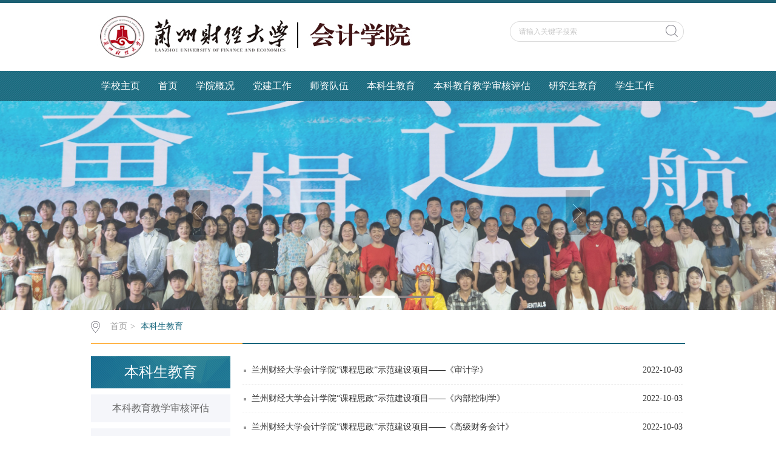

--- FILE ---
content_type: text/html
request_url: https://account.lzufe.edu.cn/bksjy/kcjs.htm
body_size: 5502
content:
<!DOCTYPE html>
<html>
<head>
<meta charset="utf-8" />
<meta http-equiv="X-UA-Compatible" content="IE=edge,chrome=1"> 
<title>课程建设-兰州财经大学会计学院</title><META Name="keywords" Content="兰州财经大学会计学院,兰财,会计,学院,兰商,课程建设" />

<link rel="stylesheet" href="../css/style.css" type="text/css">
<link rel="stylesheet" href="../css/publice.css" type="text/css">
<script type="text/javascript" src="../js/jquery.min.js"></script>
<script type="text/javascript" src="../js/superslide.js"></script>
<script type="text/javascript" src="../js/index.js"></script>
<script type="text/javascript" src="../js/jquery.soChange.js"></script>
<script type="text/javascript">
    $(function(){
        $(".mainmenu dl").hide();
        $("li.mainmenu").hover(function(){
            $(this).find("dl").stop(true,true);
            $(this).find("dl").slideDown();
        },function(){
            $(this).find("dl").stop(true,true);
            $(this).find("dl").slideUp();
        });
    })
</script>
<!--Announced by Visual SiteBuilder 9-->
<link rel="stylesheet" type="text/css" href="../_sitegray/_sitegray_d.css" />
<script language="javascript" src="../_sitegray/_sitegray.js"></script>
<!-- CustomerNO:77656262657232307b7a475c53535742000000034354 -->
<link rel="stylesheet" type="text/css" href="../list.vsb.css" />
<script type="text/javascript" src="/system/resource/js/counter.js"></script>
<script type="text/javascript">_jsq_(1094,'/list.jsp',-1,1120713403)</script>
</head>
<body>
<!--top s-->
<div class="topWrap clearfix">
    <div class="topDiv">
        
            
<!-- 网站logo图片地址请在本组件"内容配置-网站logo"处填写 -->
<div class="logo">
<a href="../index.htm"><img src="../images/208_1.jpg"></a>
</div>
        
        <div class="topR fr">
            <script language="javascript" src="/system/resource/js/dynclicks.js"></script><script language="javascript" src="/system/resource/js/openlink.js"></script><div class="topR_t fr">
</div>



            <script type="text/javascript">
    function _nl_ys_check_2(){
        
        var keyword = document.getElementById('showkeycode1019922_2').value;
        if(keyword==null||keyword==""){
            alert("请输入关键字搜索");
            return false;
        }
        if(window.toFF==1)
        {
            document.getElementById("lucenenewssearchkey1019922").value = Simplized(keyword );
        }else
        {
            document.getElementById("lucenenewssearchkey1019922").value = keyword;            
        }
        var  base64 = new Base64();
        document.getElementById("lucenenewssearchkey1019922").value = base64.encode(document.getElementById("lucenenewssearchkey1019922").value);
        new VsbFormFunc().disableAutoEnable(document.getElementById("showkeycode1019922_2"));
        return true;
    } 
    function submitForm()
    {
        document.getElementById("au2a").submit();
    }
</script>
<script type="text/javascript">
                function test3()
                {
                    var tempStr=document.getElementById('showkeycode1019922_2').value;
                    if(tempStr=="请输入关键字搜索")
                    {
                        document.getElementById('showkeycode1019922_2').value="";
                    }
                }
                function test4()
                {
                    var tempStr=document.getElementById('showkeycode1019922_2').value;
                    if(tempStr=="")
                    {
                        document.getElementById('showkeycode1019922_2').value="请输入关键字搜索";
                    }
                }
            </script>
<div class="Search">
<form action="../ssjg.jsp?wbtreeid=1094" method="post" id="au2a" name="au2a" onsubmit="return _nl_ys_check_2()">
 <input type="hidden" id="lucenenewssearchkey1019922" name="lucenenewssearchkey" value=""><input type="hidden" id="_lucenesearchtype1019922" name="_lucenesearchtype" value="1"><input type="hidden" id="searchScope1019922" name="searchScope" value="1">
 <input type="text" value="请输入关键字搜索" name="showkeycode" class="search_text" onfocus="test3()" onblur="test4()" id="showkeycode1019922_2" />
                <div class="fdj fr"><input type="image" src="../img/top_hunt.png" value="" style="padding-right:10px;;cursor: hand"></div>
</form>
</div><script language="javascript" src="/system/resource/js/base64.js"></script><script language="javascript" src="/system/resource/js/formfunc.js"></script>

            
        </div>
    </div>
</div>
<!--nav-->


<div class="navWrap  clearfix">
 <div class="nav">

<style type="text/css">
td.b1_3_{FONT-SIZE:9pt;color: #ffffff;font-family: 微软雅黑;font-size: 16px;padding:0px 5.5px;}
td.b2_3_{FONT-SIZE:9pt;color: #ffffff;font-family: 微软雅黑;font-size: 16px;padding:0px 5.5px;}
td.b3_3_{FONT-SIZE:9pt;BORDER-BOTTOM: #1c6073 1px solid;BACKGROUND-COLOR: #1c6073;BORDER-RIGHT: #1c6073 1px solid;}
td.b4_3_{FONT-SIZE:9pt;background-image: url(../images/bj1.png);}
a.menu0_3_:link {TEXT-DECORATION: none;};
a.menu0_3_:visited { TEXT-DECORATION: none;};
a.menu0_3_:hover {TEXT-DECORATION: none;};
a.menu0_3_:active {TEXT-DECORATION: none;};
table.tb1_3_{FONT-SIZE:9pt;border:0;}
span.s1_3_{color: #ffffff;font-family: 微软雅黑;font-size: 16px;padding:0px 5.5px;}
span.s2_3_{LINE-HEIGHT: 100%;FONT-FAMILY: 微软雅黑;COLOR: #ffffff;FONT-SIZE: 15px;TEXT-DECORATION: none;}
span.s10_3_{LINE-HEIGHT: 100%;FONT-FAMILY: 微软雅黑;COLOR: #ffffff;FONT-SIZE: 16px;TEXT-DECORATION: none;padding:0px 5.5px;}
span.s20_3_{LINE-HEIGHT: 100%;FONT-FAMILY: 微软雅黑;COLOR: #ffffff;FONT-SIZE: 15px;TEXT-DECORATION: none;}
</style>
<SCRIPT language="javascript"> 
 var showfix_3_ = 1;
 var isvertical_3_ = false;
</SCRIPT>
<script language="javascript" src="/system/resource/js/menu/text.js"></script>
<TABLE id="t1_3_" cellSpacing="0" cellPadding="0" border="0" height="0" width="0"><TR><TD valign="center"></TD><TD valign="middle" height="0" width="0" nowrap class="b1_3_" align="center" id="a_3_1082" onmouseover="tshowLayers('1082','b2_3_', '_3_')" onmouseout="thideLayers('1082','b1_3_', '_3_','true','true')"><a class="menu0_3_" href="http://www.lzufe.edu.cn"><span class="fontstyle1019978">&nbsp;学校主页&nbsp;</span></a></TD><TD valign="center"></TD><TD valign="middle" width="0" nowrap class="b1_3_" align="center" id="a_3_1033" onmouseover="tshowLayers('1033','b2_3_', '_3_')" onmouseout="thideLayers('1033','b1_3_', '_3_','true','true')"><a class="menu0_3_" href="../index.htm"><span class="fontstyle1019978">&nbsp;首页&nbsp;</span></a></TD><TD valign="center"></TD><TD valign="middle" width="0" nowrap class="b1_3_" align="center" id="a_3_1073" onmouseover="tshowLayers('1073','b2_3_', '_3_')" onmouseout="thideLayers('1073','b1_3_', '_3_','true','true')"><a class="menu0_3_" href="../xygk.htm"><span class="fontstyle1019978">&nbsp;学院概况&nbsp;</span></a></TD><TD valign="center"></TD><TD valign="middle" width="0" nowrap class="b1_3_" align="center" id="a_3_1079" onmouseover="tshowLayers('1079','b2_3_', '_3_')" onmouseout="thideLayers('1079','b1_3_', '_3_','true','true')"><a class="menu0_3_" href="../djgz.htm"><span class="fontstyle1019978">&nbsp;党建工作&nbsp;</span></a></TD><TD valign="center"></TD><TD valign="middle" width="0" nowrap class="b1_3_" align="center" id="a_3_1158" onmouseover="tshowLayers('1158','b2_3_', '_3_')" onmouseout="thideLayers('1158','b1_3_', '_3_','true','true')"><a class="menu0_3_" href="../szdw1.htm"><span class="fontstyle1019978">&nbsp;师资队伍&nbsp;</span></a></TD><TD valign="center"></TD><TD valign="middle" width="0" nowrap class="b1_3_" align="center" id="a_3_1075" onmouseover="tshowLayers('1075','b2_3_', '_3_')" onmouseout="thideLayers('1075','b1_3_', '_3_','true','true')"><a class="menu0_3_" href="../bksjy.htm"><span class="fontstyle1019978">&nbsp;本科生教育&nbsp;</span></a></TD><TD valign="center"></TD><TD valign="middle" width="0" nowrap class="b1_3_" align="center" id="a_3_1147" onmouseover="tshowLayers('1147','b2_3_', '_3_')" onmouseout="thideLayers('1147','b1_3_', '_3_','true','true')"><a class="menu0_3_" href="bkjyjxshpg.htm"><span class="fontstyle1019978">&nbsp;本科教育教学审核评估&nbsp;</span></a></TD><TD valign="center"></TD><TD valign="middle" width="0" nowrap class="b1_3_" align="center" id="a_3_1076" onmouseover="tshowLayers('1076','b2_3_', '_3_')" onmouseout="thideLayers('1076','b1_3_', '_3_','true','true')"><a class="menu0_3_" href="../yjsjy.htm"><span class="fontstyle1019978">&nbsp;研究生教育&nbsp;</span></a></TD><TD valign="center"></TD><TD valign="middle" width="0" nowrap class="b1_3_" align="center" id="a_3_1077" onmouseover="tshowLayers('1077','b2_3_', '_3_')" onmouseout="thideLayers('1077','b1_3_', '_3_','true','true')"><a class="menu0_3_" href="../xsgz.htm"><span class="fontstyle1019978">&nbsp;学生工作&nbsp;</span></a></TD></TR></TR><TR><td align="left" nowrap></td><td></td><td align="left" nowrap></td><td></td><td align="left" nowrap><DIV class="main_3_" id="layer_3_1073" onmouseover="tshownull('1073','b2_3_', '_3_')" onmouseout="thideLayers('1073','b1_3_', '_3_','true')" style="z-index:99999;display: none; POSITION: absolute;"><TABLE align="center" class="tb1_3_" cellSpacing="0" cellPadding="0" border="0"><tr><TD height="0" align="left" nowrap onmouseover="TOVT(this,'b4_3_', '_3_');" onmouseout="TOUT(this,'b3_3_', '_3_');" class="b3_3_">
<A class="menu0_3_" href="../xygk/xyjj1.htm"><span class="ejfontstyle1019978">&nbsp;学院简介&nbsp;</span></a></TD></tr><tr><TD height="0" align="left" nowrap onmouseover="TOVT(this,'b4_3_', '_3_');" onmouseout="TOUT(this,'b3_3_', '_3_');" class="b3_3_">
<A class="menu0_3_" href="../xygk/xrld.htm"><span class="ejfontstyle1019978">&nbsp;现任领导&nbsp;</span></a></TD></tr><tr><TD height="0" align="left" nowrap onmouseover="TOVT(this,'b4_3_', '_3_');" onmouseout="TOUT(this,'b3_3_', '_3_');" class="b3_3_">
<A class="menu0_3_" href="../xygk/lrld1.htm"><span class="ejfontstyle1019978">&nbsp;历任领导&nbsp;</span></a></TD></tr><tr><TD height="0" align="left" nowrap onmouseover="TOVT(this,'b4_3_', '_3_');" onmouseout="TOUT(this,'b3_3_', '_3_');" class="b3_3_">
<A class="menu0_3_" href="../xygk/zzjg1.htm"><span class="ejfontstyle1019978">&nbsp;组织机构&nbsp;</span></a></TD></tr><tr><TD height="0" align="left" nowrap onmouseover="TOVT(this,'b4_3_', '_3_');" onmouseout="TOUT(this,'b3_3_', '_3_');" class="b3_3_">
<A class="menu0_3_" href="../pic_list.jsp?urltype=tree.TreeTempUrl&wbtreeid=1156"><span class="ejfontstyle1019978">&nbsp;管理人员&nbsp;</span></a></TD></tr><tr><TD height="0" align="left" nowrap onmouseover="TOVT(this,'b4_3_', '_3_');" onmouseout="TOUT(this,'b3_3_', '_3_');" class="b3_3_">
<A class="menu0_3_" href="../xygk/smyyj1.htm"><span class="ejfontstyle1019978">&nbsp;使命与愿景&nbsp;</span></a></TD></tr></table></div></td><td></td><td align="left" nowrap><DIV class="main_3_" id="layer_3_1079" onmouseover="tshownull('1079','b2_3_', '_3_')" onmouseout="thideLayers('1079','b1_3_', '_3_','true')" style="z-index:99999;display: none; POSITION: absolute;"><TABLE align="center" class="tb1_3_" cellSpacing="0" cellPadding="0" border="0"><tr><TD height="0" align="left" nowrap onmouseover="TOVT(this,'b4_3_', '_3_');" onmouseout="TOUT(this,'b3_3_', '_3_');" class="b3_3_">
<A class="menu0_3_" href="../djgz/djdt.htm"><span class="ejfontstyle1019978">&nbsp;党建动态&nbsp;</span></a></TD></tr><tr><TD height="0" align="left" nowrap onmouseover="TOVT(this,'b4_3_', '_3_');" onmouseout="TOUT(this,'b3_3_', '_3_');" class="b3_3_">
<A class="menu0_3_" href="../djgz/zbfc.htm"><span class="ejfontstyle1019978">&nbsp;支部风采&nbsp;</span></a></TD></tr><tr><TD height="0" align="left" nowrap onmouseover="TOVT(this,'b4_3_', '_3_');" onmouseout="TOUT(this,'b3_3_', '_3_');" class="b3_3_">
<A class="menu0_3_" href="../djgz/ddzs.htm"><span class="ejfontstyle1019978">&nbsp;党的知识&nbsp;</span></a></TD></tr><tr><TD height="0" align="left" nowrap onmouseover="TOVT(this,'b4_3_', '_3_');" onmouseout="TOUT(this,'b3_3_', '_3_');" class="b3_3_">
<A class="menu0_3_" href="../djgz/xzzq.htm"><span class="ejfontstyle1019978">&nbsp;下载专区&nbsp;</span></a></TD></tr></table></div></td><td></td><td align="left" nowrap><DIV class="main_3_" id="layer_3_1158" onmouseover="tshownull('1158','b2_3_', '_3_')" onmouseout="thideLayers('1158','b1_3_', '_3_','true')" style="z-index:99999;display: none; POSITION: absolute;"><TABLE align="center" class="tb1_3_" cellSpacing="0" cellPadding="0" border="0"><tr><TD height="0" align="left" nowrap onmouseover="TOVT(this,'b4_3_', '_3_');" onmouseout="TOUT(this,'b3_3_', '_3_');" class="b3_3_">
<A class="menu0_3_" href="../pic_list.jsp?urltype=tree.TreeTempUrl&wbtreeid=1159"><span class="ejfontstyle1019978">&nbsp;会计系&nbsp;</span></a></TD></tr><tr><TD height="0" align="left" nowrap onmouseover="TOVT(this,'b4_3_', '_3_');" onmouseout="TOUT(this,'b3_3_', '_3_');" class="b3_3_">
<A class="menu0_3_" href="../pic_list.jsp?urltype=tree.TreeTempUrl&wbtreeid=1160"><span class="ejfontstyle1019978">&nbsp;审计系&nbsp;</span></a></TD></tr><tr><TD height="0" align="left" nowrap onmouseover="TOVT(this,'b4_3_', '_3_');" onmouseout="TOUT(this,'b3_3_', '_3_');" class="b3_3_">
<A class="menu0_3_" href="../pic_list.jsp?urltype=tree.TreeTempUrl&wbtreeid=1161"><span class="ejfontstyle1019978">&nbsp;财务管理系&nbsp;</span></a></TD></tr><tr><TD height="0" align="left" nowrap onmouseover="TOVT(this,'b4_3_', '_3_');" onmouseout="TOUT(this,'b3_3_', '_3_');" class="b3_3_">
<A class="menu0_3_" href="../pic_list.jsp?urltype=tree.TreeTempUrl&wbtreeid=1162"><span class="ejfontstyle1019978">&nbsp;资产评估系&nbsp;</span></a></TD></tr></table></div></td><td></td><td align="left" nowrap><DIV class="main_3_" id="layer_3_1075" onmouseover="tshownull('1075','b2_3_', '_3_')" onmouseout="thideLayers('1075','b1_3_', '_3_','true')" style="z-index:99999;display: none; POSITION: absolute;"><TABLE align="center" class="tb1_3_" cellSpacing="0" cellPadding="0" border="0"><tr><TD height="0" align="left" nowrap onmouseover="TOVT(this,'b4_3_', '_3_');" onmouseout="TOUT(this,'b3_3_', '_3_');" class="b3_3_">
<A class="menu0_3_" href="bkjyjxshpg.htm"><span class="ejfontstyle1019978">&nbsp;本科教育教学审核评估&nbsp;</span></a></TD></tr><tr><TD height="0" align="left" nowrap onmouseover="TOVT(this,'b4_3_', '_3_');" onmouseout="TOUT(this,'b3_3_', '_3_');" class="b3_3_">
<A class="menu0_3_" href="zyjs.htm"><span class="ejfontstyle1019978">&nbsp;专业建设&nbsp;</span></a></TD></tr><tr><TD height="0" align="left" nowrap onmouseover="TOVT(this,'b4_3_', '_3_');" onmouseout="TOUT(this,'b3_3_', '_3_');" class="b3_3_">
<A class="menu0_3_" href="kcjs.htm"><span class="currentfontStyle1019978">&nbsp;课程建设&nbsp;</span></a></TD></tr><tr><TD height="0" align="left" nowrap onmouseover="TOVT(this,'b4_3_', '_3_');" onmouseout="TOUT(this,'b3_3_', '_3_');" class="b3_3_">
<A class="menu0_3_" href="gzdt.htm"><span class="ejfontstyle1019978">&nbsp;工作动态&nbsp;</span></a></TD></tr><tr><TD height="0" align="left" nowrap onmouseover="TOVT(this,'b4_3_', '_3_');" onmouseout="TOUT(this,'b3_3_', '_3_');" class="b3_3_">
<A class="menu0_3_" href="xzzq.htm"><span class="ejfontstyle1019978">&nbsp;下载专区&nbsp;</span></a></TD></tr></table></div></td><td></td><td align="left" nowrap></td><td></td><td align="left" nowrap><DIV class="main_3_" id="layer_3_1076" onmouseover="tshownull('1076','b2_3_', '_3_')" onmouseout="thideLayers('1076','b1_3_', '_3_','true')" style="z-index:99999;display: none; POSITION: absolute;"><TABLE align="center" class="tb1_3_" cellSpacing="0" cellPadding="0" border="0"><tr><TD height="0" align="left" nowrap onmouseover="TOVT(this,'b4_3_', '_3_');" onmouseout="TOUT(this,'b3_3_', '_3_');" class="b3_3_">
<A class="menu0_3_" href="../yjsjy/ssdjs.htm"><span class="ejfontstyle1019978">&nbsp;硕士点介绍&nbsp;</span></a></TD></tr><tr><TD height="0" nowrap align="left" id="a_3_1098" onmouseover="tshow('1098','b4_3_', this, '_3_')" onmouseout="thideLayers('1098','b3_3_', '_3_')" class="b3_3_"> <a class="menu0_3_" href="../yjsjy/dsfc.htm"><span class="ejfontstyle1019978">&nbsp;导师风采&nbsp;</span><span></span></a></TD><td height="0" nowrap width="0" valign="top"><DIV class="main_3_" id="layer_3_1098" onmouseover="tshownull('1098','b4_3_', '_3_')" onmouseout="thideLayers('1098','b3_3_', '_3_')" style="z-index:99999;visibility: hidden; POSITION: absolute;"><TABLE align="center" class="tb1_3_" cellSpacing="0" cellPadding="0" border="0"><tr><TD height="0" align="left" nowrap onmouseover="TOVT(this,'b4_3_', '_3_');" onmouseout="TOUT(this,'b3_3_', '_3_');" class="b3_3_">
<A class="menu0_3_" href="../yjsjy/dsfc/xsds.htm"><span class="ejfontstyle1019978">&nbsp;学硕导师&nbsp;</span></a></TD></tr><tr><TD height="0" align="left" nowrap onmouseover="TOVT(this,'b4_3_', '_3_');" onmouseout="TOUT(this,'b3_3_', '_3_');" class="b3_3_">
<A class="menu0_3_" href="../yjsjy/dsfc/zsds.htm"><span class="ejfontstyle1019978">&nbsp;专硕导师&nbsp;</span></a></TD></tr></table></div></td></tr><tr><TD height="0" align="left" nowrap onmouseover="TOVT(this,'b4_3_', '_3_');" onmouseout="TOUT(this,'b3_3_', '_3_');" class="b3_3_">
<A class="menu0_3_" href="../yjsjy/gzdt.htm"><span class="ejfontstyle1019978">&nbsp;工作动态&nbsp;</span></a></TD></tr><tr><TD height="0" align="left" nowrap onmouseover="TOVT(this,'b4_3_', '_3_');" onmouseout="TOUT(this,'b3_3_', '_3_');" class="b3_3_">
<A class="menu0_3_" href="../yjsjy/zdwj.htm"><span class="ejfontstyle1019978">&nbsp;制度文件&nbsp;</span></a></TD></tr><tr><TD height="0" align="left" nowrap onmouseover="TOVT(this,'b4_3_', '_3_');" onmouseout="TOUT(this,'b3_3_', '_3_');" class="b3_3_">
<A class="menu0_3_" href="../yjsjy/xzzq.htm"><span class="ejfontstyle1019978">&nbsp;下载专区&nbsp;</span></a></TD></tr></table></div></td><td></td><td align="left" nowrap><DIV class="main_3_" id="layer_3_1077" onmouseover="tshownull('1077','b2_3_', '_3_')" onmouseout="thideLayers('1077','b1_3_', '_3_','true')" style="z-index:99999;display: none; POSITION: absolute;"><TABLE align="center" class="tb1_3_" cellSpacing="0" cellPadding="0" border="0"><tr><TD height="0" align="left" nowrap onmouseover="TOVT(this,'b4_3_', '_3_');" onmouseout="TOUT(this,'b3_3_', '_3_');" class="b3_3_">
<A class="menu0_3_" href="../xsgz/xgxw.htm"><span class="ejfontstyle1019978">&nbsp;学工新闻&nbsp;</span></a></TD></tr><tr><TD height="0" align="left" nowrap onmouseover="TOVT(this,'b4_3_', '_3_');" onmouseout="TOUT(this,'b3_3_', '_3_');" class="b3_3_">
<A class="menu0_3_" href="../xsgz/xsjy.htm"><span class="ejfontstyle1019978">&nbsp;学生就业&nbsp;</span></a></TD></tr><tr><TD height="0" align="left" nowrap onmouseover="TOVT(this,'b4_3_', '_3_');" onmouseout="TOUT(this,'b3_3_', '_3_');" class="b3_3_">
<A class="menu0_3_" href="../xsgz/twgz.htm"><span class="ejfontstyle1019978">&nbsp;团委工作&nbsp;</span></a></TD></tr><tr><TD height="0" align="left" nowrap onmouseover="TOVT(this,'b4_3_', '_3_');" onmouseout="TOUT(this,'b3_3_', '_3_');" class="b3_3_">
<A class="menu0_3_" href="../xsgz/xsfc.htm"><span class="ejfontstyle1019978">&nbsp;学生风采&nbsp;</span></a></TD></tr></table></div></td><td></td></TR></table>
</div> 
</div>

<!--banner-->
<div class="vsb-box">
    <div class="vsb-container a" containerid="1" columns="6">
        <div class="vsb-space bannerWrap clearfix" columns="6">
            <!--banner1-->
                    <!--banner1-->
    <div class="banner_one">
        <div id="slideBox" class="slideBox">
            <div class="hd">
                <ul>
                    <li></li>
            <li></li>
            <li></li>
            <li></li>
        
        </ul>
            </div>
            <div class="bd">
                <ul>
            <li><img src="../images/pinggu.jpg" /></li>
            <li><a href="../images/111-.jpg"><img src="../images/111-.jpg" /></a></li>
            <li><a href="../weixintupian_20240613224321.jpg"><img src="../weixintupian_20240613224321.jpg" /></a></li>
            <li><img src="../images/xiugaiguanwangxuanchuantupian.png" /></li>
                </ul>
            </div>
            <a class="prev" href="javascript:void(0)"></a>
            <a class="next" href="javascript:void(0)"></a>

        </div>
         
    </div>
<script type="text/javascript">
        jQuery(".slideBox").slide({mainCell:".bd ul",autoPlay:true});
        </script>
        </div>
    </div>
    <!--main-->
    
    </div>
</div>
<!--main-->
<div class="mainWrap clearfix"><div class="main_tit">
        <div class="main_titT main_titTa">
            <img src="../img/bri_icon1.png">

<a href="../index.htm">首页</a>>
<a href="../bksjy.htm" class="cur">本科生教育</a>
        </div>
</div>

<div class="main_con">
<div class="main_conL">
<div class="main_conLT">
<dl>



<dt>本科生教育</dt><dd><a href="bkjyjxshpg.htm">本科教育教学审核评估</a></dd>
<dd><a href="zyjs.htm">专业建设</a></dd>
<dd><a href="kcjs.htm" class="cur">课程建设</a></dd>
<dd><a href="gzdt.htm">工作动态</a></dd>
<dd><a href="xzzq.htm">下载专区</a></dd>
</dl></div>
<div class="informBox informBoxb informBoxb1">
<script type="text/javascript">
    function _nl_ys_check(){
        
        var keyword = document.getElementById('showkeycode1019935').value;
        if(keyword==null||keyword==""){
            alert("请输入你要检索的内容！");
            return false;
        }
        if(window.toFF==1)
        {
            document.getElementById("lucenenewssearchkey1019935").value = Simplized(keyword );
        }else
        {
            document.getElementById("lucenenewssearchkey1019935").value = keyword;            
        }
        var  base64 = new Base64();
        document.getElementById("lucenenewssearchkey1019935").value = base64.encode(document.getElementById("lucenenewssearchkey1019935").value);
        new VsbFormFunc().disableAutoEnable(document.getElementById("showkeycode1019935"));
        return true;
    } 
 function submitForm()
    {
        document.getElementById("au8a").submit();
    }
</script>

<form action="../ssjg.jsp?wbtreeid=1094" method="post" id="au8a" name="au8a" onsubmit="return _nl_ys_check()" style="display: inline">
 <input type="hidden" id="lucenenewssearchkey1019935" name="lucenenewssearchkey" value=""><input type="hidden" id="_lucenesearchtype1019935" name="_lucenesearchtype" value="1"><input type="hidden" id="searchScope1019935" name="searchScope" value="1">
 
<div class="dynamic dynamicc"><h2>站内搜索</h2></div>
                <input id="showkeycode1019935" type="text" class="search_text" name="showkeycode" value="请输入关键字进行搜索" onfocus="if(this.value=='请输入关键字进行搜索')this.value='';" onblur="if(this.value=='')this.value='请输入关键字进行搜索';" />
                <input type="image" src="../img/sousuo.png" value="搜索" class="h_button" />
     </form>         



</div></div>

<script language="javascript" src="/system/resource/js/centerCutImg.js"></script><script language="javascript" src="/system/resource/js/ajax.js"></script><div class="main_conR main_conRa">
            <div class="main_conRCb">
                <ul>
<li id="line_u9_0"><a href="../info/1094/2021.htm"><span>2022-10-03</span><em>兰州财经大学会计学院“课程思政”示范建设项目——《审计学》</em></a></li>
<li id="line_u9_1"><a href="../info/1094/2020.htm"><span>2022-10-03</span><em>兰州财经大学会计学院“课程思政”示范建设项目——《内部控制学》</em></a></li>
<li id="line_u9_2"><a href="../info/1094/2019.htm"><span>2022-10-03</span><em>兰州财经大学会计学院“课程思政”示范建设项目——《高级财务会计》</em></a></li>
<li id="line_u9_3"><a href="../info/1094/2009.htm"><span>2022-09-27</span><em>甘肃省一流本科课程——《财务管理》</em></a></li>
<li id="line_u9_4"><a href="../info/1094/2008.htm"><span>2022-09-27</span><em>甘肃省一流本科课程——《计算机会计信息系统》</em></a></li>
<li id="line_u9_5"><a href="../info/1094/2007.htm"><span>2022-09-27</span><em>甘肃省一流本科课程——《审计学》</em></a></li>
<li id="line_u9_6"><a href="../info/1094/2006.htm"><span>2022-09-27</span><em>甘肃省一流本科课程——《中级财务会计》</em></a></li>
                    
              </ul>
            </div>
           <link rel="stylesheet" Content-type="text/css" href="/system/resource/css/pagedown/sys.css"><div class="pb_sys_common pb_sys_normal pb_sys_style1" style="margin-top:10px;margin-bottom:10px;text-align:center;"><span class="p_pages"><span class="p_first_d p_fun_d">首页</span><span class="p_prev_d p_fun_d">上页</span><span class="p_no_d">1</span><span class="p_next_d p_fun_d">下页</span><span class="p_last_d p_fun_d">尾页</span></span></div>
        
        </div><script>_showDynClickBatch(['dynclicks_u9_2021','dynclicks_u9_2020','dynclicks_u9_2019','dynclicks_u9_2009','dynclicks_u9_2008','dynclicks_u9_2007','dynclicks_u9_2006'],[2021,2020,2019,2009,2008,2007,2006],"wbnews", 1120713403)</script></div></div>
<div class="vsb-container container clearfix" containerid="2" columns="6">  
        
        <div class="vsb-space content contentf" columns="6">
            <div class="link_one clearfix" style="padding-top:20px;">
            <dl>
                <dt>友情链接</dt>
<dd>

<a href="http://portal.lzufe.edu.cn/zfca/login">数字校园</a>



<a href="http://202.201.80.243:88/wui/index.html#/?logintype=1&amp;_key=89xtxg">OA办公</a>



<a href="http://mail.lzufe.edu.cn/">网络邮箱</a>



<a href="https://www.lzufe.edu.cn/content.jsp?urltype=news.NewsContentUrl&amp;wbtreeid=1134&amp;wbnewsid=7854">教务系统</a>



<a href="http://easytong.lzufe.edu.cn/easytong_portal/login">一卡通系统</a>



<a href="http://pay.lzufe.edu.cn/">网上缴费</a>



<a href="https://xgb.lzufe.edu.cn/">党委学生工作部</a>



<a href="https://www.chsi.com.cn/">学信网</a>



<a href="http://www.lzufe.edu.cn">学校主页</a>


<a href="https://yjsy.lzufe.edu.cn/" class="cur">研究生院</a>


    </dd>         
            </dl>
        </div>



            
        </div>
    </div>  
<!--foot-->
<div class="footWrap"><div class="footDiv_one">
		<div class="foot_one">
			<p><span style="color: rgb(255, 255, 255); font-size: 12px;">Copyright © 2021 Lanzhou University of Finance and Economics. All Rights Reserved</span></p><p><span style="color: rgb(255, 255, 255); font-size: 12px;">兰州财经大学会计学院&nbsp; 地址：兰州市薇乐大道4号（和平校区）号<a href="http://www.beian.gov.cn/portal/registerSystemInfo?recordcode=62010202002180" target="_self"><img src="/__local/D/02/89/DC0A46FC5B15B3363FFA78CF6C7_C267B386_4B38.png?e=.png" /></a><span style="color: rgb(255, 255, 255); font-size: 12px;">甘公网安备 62010202002180</span></span></p><p>&nbsp;</p>
		</div>
	</div>
</div>



<script type="text/javascript">
$(function () {

//切换对象为其他，这里为包含图片和标题的层
    $('#change_32 div.changeDiv').soChange({//对象指向层，层内包含图片及标题
        thumbObj:'#change_32 .ul_change_a2 span',
        thumbNowClass:'on'//自定义导航对象当前class为on
    });

});
</script>

</body></html>


--- FILE ---
content_type: text/css
request_url: https://account.lzufe.edu.cn/list.vsb.css
body_size: 464
content:
.keywordfontcolor118167{
font-size:16px !important;
font-weight:normal !important;
color:#333 !important;
font-family:"微软雅黑" !important;}
.button pngFix{border:0px !important;}
.erjifontover1019978{ line-height: 100%; font-family: 微软雅黑; color: #ffffff; font-size: 15px; text-decoration: none ;}
.yijibackground1019978{ color: #ffffff; font-family: 微软雅黑; font-size: 16px;padding:0px 5.5px;}
.erjibackground1019978{ border-bottom: #1c6073 1px solid; background-color: #1c6073; border-right: #1c6073 1px solid ;}
.currentfontStyle1019978{ color: #ffffff; font-family: 微软雅黑; font-size: 16px;padding:0px 5.5px;}
.fontstyle1019978{ line-height: 100%; font-family: 微软雅黑; color: #ffffff; font-size: 16px; text-decoration: none;padding:0px 5.5px;}
.yijifontover1019978{ color: #ffffff; font-family: 微软雅黑; font-size: 16px;padding:0px 5.5px;}
.erjibackgroundover1019978{ background-image: url(images/bj1.png);}
.yijibackgroundover1019978{ color: #ffffff; font-family: 微软雅黑; font-size: 16px;padding:0px 5.5px;}
.ejfontstyle1019978{ line-height: 100%; font-family: 微软雅黑; color: #ffffff; font-size: 15px; text-decoration: none ;}

.defaultButtonStyle{vertical-align:top;}
.defaultInputStyle{vertical-align:top;border:solid 1px #AFD5F5;height:18px;}
